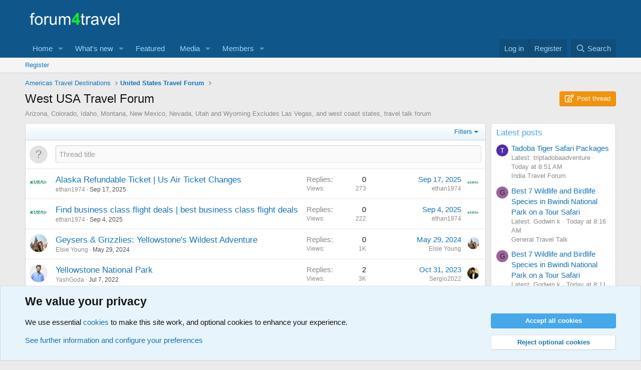

--- FILE ---
content_type: text/html; charset=utf-8
request_url: https://forum4travel.com/forums/west-usa/
body_size: 11910
content:
<!DOCTYPE html>
<html id="XF" lang="en-US" dir="LTR"
	data-xf="2.3"
	data-app="public"
	
	
	data-template="forum_view"
	data-container-key="node-85"
	data-content-key="forum-85"
	data-logged-in="false"
	data-cookie-prefix="xf_"
	data-csrf="1768658928,d167c7f2864067740297e0f3bb33f128"
	class="has-no-js template-forum_view"
	>
<head>
	
	
	

	<meta charset="utf-8" />
	
		<title>West USA Travel Forum | forum4travel</title>
	
	<link rel="manifest" href="/webmanifest.php">

	<meta http-equiv="X-UA-Compatible" content="IE=Edge" />
	<meta name="viewport" content="width=device-width, initial-scale=1, viewport-fit=cover">

	
		
			
				<meta name="theme-color" media="(prefers-color-scheme: light)" content="#0f578a" />
				<meta name="theme-color" media="(prefers-color-scheme: dark)" content="#0a1c29" />
			
		
	

	<meta name="apple-mobile-web-app-title" content="forum4travel">
	
		<link rel="apple-touch-icon" href="/data/assets/logo/104.png">
		

	
		<link rel="canonical" href="https://forum4travel.com/forums/west-usa/" />
	
		<link rel="alternate" type="application/rss+xml" title="RSS feed for West USA Travel Forum" href="/forums/west-usa/index.rss" />
	

	
		
	
	
	<meta property="og:site_name" content="forum4travel" />


	
	
		
	
	
	<meta property="og:type" content="website" />


	
	
		
			
	
	
	
		<meta property="og:title" content="West USA Travel Forum" />
		<meta property="twitter:title" content="West USA Travel Forum" />
	


		
	
	
		
	
	
	
		<meta name="description" content="Arizona, Colorado, Idaho, Montana, New Mexico, Nevada, Utah and Wyoming Excludes Las Vegas, and west coast states, travel talk forum" />
		<meta property="og:description" content="Arizona, Colorado, Idaho, Montana, New Mexico, Nevada, Utah and Wyoming Excludes Las Vegas, and west coast states, travel talk forum" />
		<meta property="twitter:description" content="Arizona, Colorado, Idaho, Montana, New Mexico, Nevada, Utah and Wyoming Excludes Las Vegas, and west coast states, travel talk forum" />
	


	
	
		
	
	
	<meta property="og:url" content="https://forum4travel.com/forums/west-usa/" />


	
	

	
	
	
		
	
	

	<link rel="stylesheet" href="/css.php?css=public%3Anormalize.css%2Cpublic%3Afa.css%2Cpublic%3Avariations.less%2Cpublic%3Acore.less%2Cpublic%3Aapp.less&amp;s=22&amp;l=1&amp;d=1767927461&amp;k=261e51c38dbd96cd8cd56bd2ab5de376727fd414" />

	<link rel="stylesheet" href="/css.php?css=public%3Anotices.less%2Cpublic%3Aprefix_menu.less%2Cpublic%3Astructured_list.less%2Cpublic%3Aextra.less&amp;s=22&amp;l=1&amp;d=1767927461&amp;k=ddaa9b28722b7a8f9b477c17ca4e65e91797fb16" />


	
		<script src="/js/xf/preamble.min.js?_v=e55a47de"></script>
	

	
	<script src="/js/vendor/vendor-compiled.js?_v=e55a47de" defer></script>
	<script src="/js/xf/core-compiled.js?_v=e55a47de" defer></script>

	<script>
		XF.ready(() =>
		{
			XF.extendObject(true, XF.config, {
				// 
				userId: 0,
				enablePush: true,
				pushAppServerKey: 'BMcjlVN90EiOCebYoqgeancmp7p5cLA2e7cCAdE3uJvo+olJtm/Sr9dqLhJhqFk3n/eu6N/ikul/P4+1VO52r/Q=',
				url: {
					fullBase: 'https://forum4travel.com/',
					basePath: '/',
					css: '/css.php?css=__SENTINEL__&s=22&l=1&d=1767927461',
					js: '/js/__SENTINEL__?_v=e55a47de',
					icon: '/data/local/icons/__VARIANT__.svg?v=1767927483#__NAME__',
					iconInline: '/styles/fa/__VARIANT__/__NAME__.svg?v=5.15.3',
					keepAlive: '/login/keep-alive'
				},
				cookie: {
					path: '/',
					domain: '',
					prefix: 'xf_',
					secure: true,
					consentMode: 'advanced',
					consented: []
				},
				cacheKey: 'f3ed7234243583f554e27d349fe769c5',
				csrf: '1768658928,d167c7f2864067740297e0f3bb33f128',
				js: {"\/js\/xf\/thread.min.js?_v=e55a47de":true,"\/js\/xf\/prefix_menu.min.js?_v=e55a47de":true},
				fullJs: false,
				css: {"public:notices.less":true,"public:prefix_menu.less":true,"public:structured_list.less":true,"public:extra.less":true},
				time: {
					now: 1768658928,
					today: 1768608000,
					todayDow: 6,
					tomorrow: 1768694400,
					yesterday: 1768521600,
					week: 1768089600,
					month: 1767225600,
					year: 1767225600
				},
				style: {
					light: 'default',
					dark: 'alternate',
					defaultColorScheme: 'light'
				},
				borderSizeFeature: '3px',
				fontAwesomeWeight: 'r',
				enableRtnProtect: true,
				
				enableFormSubmitSticky: true,
				imageOptimization: 'optimize',
				imageOptimizationQuality: 0.85,
				uploadMaxFilesize: 33554432,
				uploadMaxWidth: 1600,
				uploadMaxHeight: 1600,
				allowedVideoExtensions: ["m4v","mov","mp4","mp4v","mpeg","mpg","ogv","webm"],
				allowedAudioExtensions: ["mp3","opus","ogg","wav"],
				shortcodeToEmoji: true,
				visitorCounts: {
					conversations_unread: '0',
					alerts_unviewed: '0',
					total_unread: '0',
					title_count: true,
					icon_indicator: true
				},
				jsMt: {"xf\/action.js":"7774ae9f","xf\/embed.js":"17d8758e","xf\/form.js":"17d8758e","xf\/structure.js":"7774ae9f","xf\/tooltip.js":"17d8758e"},
				jsState: {},
				publicMetadataLogoUrl: '',
				publicPushBadgeUrl: 'https://forum4travel.com/styles/default/xenforo/bell.png'
			})

			XF.extendObject(XF.phrases, {
				// 
				date_x_at_time_y:     "{date} at {time}",
				day_x_at_time_y:      "{day} at {time}",
				yesterday_at_x:       "Yesterday at {time}",
				x_minutes_ago:        "{minutes} minutes ago",
				one_minute_ago:       "1 minute ago",
				a_moment_ago:         "A moment ago",
				today_at_x:           "Today at {time}",
				in_a_moment:          "In a moment",
				in_a_minute:          "In a minute",
				in_x_minutes:         "In {minutes} minutes",
				later_today_at_x:     "Later today at {time}",
				tomorrow_at_x:        "Tomorrow at {time}",
				short_date_x_minutes: "{minutes}m",
				short_date_x_hours:   "{hours}h",
				short_date_x_days:    "{days}d",

				day0: "Sunday",
				day1: "Monday",
				day2: "Tuesday",
				day3: "Wednesday",
				day4: "Thursday",
				day5: "Friday",
				day6: "Saturday",

				dayShort0: "Sun",
				dayShort1: "Mon",
				dayShort2: "Tue",
				dayShort3: "Wed",
				dayShort4: "Thu",
				dayShort5: "Fri",
				dayShort6: "Sat",

				month0: "January",
				month1: "February",
				month2: "March",
				month3: "April",
				month4: "May",
				month5: "June",
				month6: "July",
				month7: "August",
				month8: "September",
				month9: "October",
				month10: "November",
				month11: "December",

				active_user_changed_reload_page: "The active user has changed. Reload the page for the latest version.",
				server_did_not_respond_in_time_try_again: "The server did not respond in time. Please try again.",
				oops_we_ran_into_some_problems: "Oops! We ran into some problems.",
				oops_we_ran_into_some_problems_more_details_console: "Oops! We ran into some problems. Please try again later. More error details may be in the browser console.",
				file_too_large_to_upload: "The file is too large to be uploaded.",
				uploaded_file_is_too_large_for_server_to_process: "The uploaded file is too large for the server to process.",
				files_being_uploaded_are_you_sure: "Files are still being uploaded. Are you sure you want to submit this form?",
				attach: "Attach files",
				rich_text_box: "Rich text box",
				close: "Close",
				link_copied_to_clipboard: "Link copied to clipboard.",
				text_copied_to_clipboard: "Text copied to clipboard.",
				loading: "Loading…",
				you_have_exceeded_maximum_number_of_selectable_items: "You have exceeded the maximum number of selectable items.",

				processing: "Processing",
				'processing...': "Processing…",

				showing_x_of_y_items: "Showing {count} of {total} items",
				showing_all_items: "Showing all items",
				no_items_to_display: "No items to display",

				number_button_up: "Increase",
				number_button_down: "Decrease",

				push_enable_notification_title: "Push notifications enabled successfully at forum4travel",
				push_enable_notification_body: "Thank you for enabling push notifications!",

				pull_down_to_refresh: "Pull down to refresh",
				release_to_refresh: "Release to refresh",
				refreshing: "Refreshing…"
			})
		})
	</script>

	<script src="/js/xf/thread.min.js?_v=e55a47de" defer></script>
<script src="/js/xf/prefix_menu.min.js?_v=e55a47de" defer></script>



	
		<link rel="icon" type="image/png" href="https://forum4travel.com/data/assets/logo/104.png" sizes="32x32" />
	

		<!-- Matomo -->
<script>
  var _paq = window._paq = window._paq || [];
  /* tracker methods like "setCustomDimension" should be called before "trackPageView" */
  _paq.push(['trackPageView']);
  _paq.push(['enableLinkTracking']);
  (function() {
    var u="//forum4travel.com/stats/";
    _paq.push(['setTrackerUrl', u+'matomo.php']);
    _paq.push(['setSiteId', '1']);
    var d=document, g=d.createElement('script'), s=d.getElementsByTagName('script')[0];
    g.async=true; g.src=u+'matomo.js'; s.parentNode.insertBefore(g,s);
  })();
</script>
<!-- End Matomo Code -->


</head>
<body data-template="forum_view">

<div class="p-pageWrapper" id="top">

	

	<header class="p-header" id="header">
		<div class="p-header-inner">
			<div class="p-header-content">
				<div class="p-header-logo p-header-logo--image">
					<a href="/">
						

	

	
		
		

		
	
		
		

		
	

	

	<picture data-variations="{&quot;default&quot;:{&quot;1&quot;:&quot;\/data\/assets\/logo_default\/publicLogoUrl2x.webp&quot;,&quot;2&quot;:&quot;\/styles\/masterstyle\/basic\/publicLogoUrl2x.png&quot;},&quot;alternate&quot;:{&quot;1&quot;:&quot;\/styles\/defaultstyle\/basic\/publicLogoUrl.png&quot;,&quot;2&quot;:&quot;\/styles\/masterstyle\/basic\/publicLogoUrl2x.png&quot;}}">
		
		
		

		
			
			
			

			
				<source srcset="/styles/defaultstyle/basic/publicLogoUrl.png, /styles/masterstyle/basic/publicLogoUrl2x.png 2x" media="(prefers-color-scheme: dark)" />
			
		

		<img src="/data/assets/logo_default/publicLogoUrl2x.webp" srcset="/styles/masterstyle/basic/publicLogoUrl2x.png 2x" width="200" height="70" alt="forum4travel"  />
	</picture>


					</a>
				</div>

				
			</div>
		</div>
	</header>

	
	

	
		<div class="p-navSticky p-navSticky--primary" data-xf-init="sticky-header">
			
		<nav class="p-nav">
			<div class="p-nav-inner">
				<button type="button" class="button button--plain p-nav-menuTrigger" data-xf-click="off-canvas" data-menu=".js-headerOffCanvasMenu" tabindex="0" aria-label="Menu"><span class="button-text">
					<i aria-hidden="true"></i>
				</span></button>

				<div class="p-nav-smallLogo">
					<a href="/">
						

	

	
		
		

		
	
		
		

		
	

	

	<picture data-variations="{&quot;default&quot;:{&quot;1&quot;:&quot;\/data\/assets\/logo_default\/publicLogoUrl2x.webp&quot;,&quot;2&quot;:null},&quot;alternate&quot;:{&quot;1&quot;:&quot;\/styles\/defaultstyle\/basic\/publicLogoUrl.png&quot;,&quot;2&quot;:null}}">
		
		
		

		
			
			
			

			
				<source srcset="/styles/defaultstyle/basic/publicLogoUrl.png" media="(prefers-color-scheme: dark)" />
			
		

		<img src="/data/assets/logo_default/publicLogoUrl2x.webp"  width="200" height="70" alt="forum4travel"  />
	</picture>


					</a>
				</div>

				<div class="p-nav-scroller hScroller" data-xf-init="h-scroller" data-auto-scroll=".p-navEl.is-selected">
					<div class="hScroller-scroll">
						<ul class="p-nav-list js-offCanvasNavSource">
							
								<li>
									
	<div class="p-navEl " data-has-children="true">
	

		
	
	<a href="https://forum4travel.com"
	class="p-navEl-link p-navEl-link--splitMenu "
	
	
	data-nav-id="categories">Home</a>


		<a data-xf-key="1"
			data-xf-click="menu"
			data-menu-pos-ref="< .p-navEl"
			class="p-navEl-splitTrigger"
			role="button"
			tabindex="0"
			aria-label="Toggle expanded"
			aria-expanded="false"
			aria-haspopup="true"></a>

		
	
		<div class="menu menu--structural" data-menu="menu" aria-hidden="true">
			<div class="menu-content">
				
					
	
	
	<a href="https://forum4travel.com/categories/general-travel-forums.28/"
	class="menu-linkRow u-indentDepth0 js-offCanvasCopy "
	
	
	data-nav-id="general">General Travel</a>

	

				
					
	
	
	<a href="https://forum4travel.com/forums/africa/"
	class="menu-linkRow u-indentDepth0 js-offCanvasCopy "
	
	
	data-nav-id="africa">Africa Travel Forums</a>

	

				
					
	
	
	<a href="https://forum4travel.com/categories/americas-travel-destinations.100/"
	class="menu-linkRow u-indentDepth0 js-offCanvasCopy "
	
	
	data-nav-id="americas">Americas Travel Forums</a>

	

				
					
	
	
	<a href="https://forum4travel.com/categories/asia-travel-destinations.101/"
	class="menu-linkRow u-indentDepth0 js-offCanvasCopy "
	
	
	data-nav-id="asia">Asia Travel Forums</a>

	

				
					
	
	
	<a href="https://forum4travel.com/categories/australasia-travel-destinations.102/"
	class="menu-linkRow u-indentDepth0 js-offCanvasCopy "
	
	
	data-nav-id="australasia">Australasia Travel Forums</a>

	

				
					
	
	
	<a href="https://forum4travel.com/categories/europe-travel-destinations.103/"
	class="menu-linkRow u-indentDepth0 js-offCanvasCopy "
	
	
	data-nav-id="europe">Europe Travel Forums</a>

	

				
					
	
	
	<a href="https://forum4travel.com/categories/middle-east-travel-destinations.104/"
	class="menu-linkRow u-indentDepth0 js-offCanvasCopy "
	
	
	data-nav-id="middle_east">Middle East Travel Forums</a>

	

				
					
	
	
	<a href="https://forum4travel.com/categories/theme-parks.82/"
	class="menu-linkRow u-indentDepth0 js-offCanvasCopy "
	
	
	data-nav-id="theme_parks">Theme Parks Forums</a>

	

				
					
	
	
	<a href="https://forum4travel.com/categories/bloggers-agents-and-webmasters-travel.25/"
	class="menu-linkRow u-indentDepth0 js-offCanvasCopy "
	
	
	data-nav-id="bloggers">Bloggers, Webmaster Forums</a>

	

				
			</div>
		</div>
	
	</div>

								</li>
							
								<li>
									
	<div class="p-navEl " data-has-children="true">
	

		
	
	<a href="/whats-new/latest-activity"
	class="p-navEl-link p-navEl-link--splitMenu "
	
	
	data-nav-id="whatsNew">What's new</a>


		<a data-xf-key="2"
			data-xf-click="menu"
			data-menu-pos-ref="< .p-navEl"
			class="p-navEl-splitTrigger"
			role="button"
			tabindex="0"
			aria-label="Toggle expanded"
			aria-expanded="false"
			aria-haspopup="true"></a>

		
	
		<div class="menu menu--structural" data-menu="menu" aria-hidden="true">
			<div class="menu-content">
				
					
	
	
	<a href="/whats-new/posts/"
	class="menu-linkRow u-indentDepth0 js-offCanvasCopy "
	 rel="nofollow"
	
	data-nav-id="whatsNewPosts">New posts</a>

	

				
					
	
	
	<a href="/featured/"
	class="menu-linkRow u-indentDepth0 js-offCanvasCopy "
	
	
	data-nav-id="featured">Featured content</a>

	

				
					
	
	
	<a href="/whats-new/media/"
	class="menu-linkRow u-indentDepth0 js-offCanvasCopy "
	 rel="nofollow"
	
	data-nav-id="xfmgWhatsNewNewMedia">New media</a>

	

				
					
	
	
	<a href="/whats-new/media-comments/"
	class="menu-linkRow u-indentDepth0 js-offCanvasCopy "
	 rel="nofollow"
	
	data-nav-id="xfmgWhatsNewMediaComments">New media comments</a>

	

				
			</div>
		</div>
	
	</div>

								</li>
							
								<li>
									
	<div class="p-navEl " >
	

		
	
	<a href="/featured/"
	class="p-navEl-link "
	
	data-xf-key="3"
	data-nav-id="FeaturedThreads">Featured</a>


		

		
	
	</div>

								</li>
							
								<li>
									
	<div class="p-navEl " data-has-children="true">
	

		
	
	<a href="/media/"
	class="p-navEl-link p-navEl-link--splitMenu "
	
	
	data-nav-id="xfmg">Media</a>


		<a data-xf-key="4"
			data-xf-click="menu"
			data-menu-pos-ref="< .p-navEl"
			class="p-navEl-splitTrigger"
			role="button"
			tabindex="0"
			aria-label="Toggle expanded"
			aria-expanded="false"
			aria-haspopup="true"></a>

		
	
		<div class="menu menu--structural" data-menu="menu" aria-hidden="true">
			<div class="menu-content">
				
					
	
	
	<a href="/whats-new/media/"
	class="menu-linkRow u-indentDepth0 js-offCanvasCopy "
	 rel="nofollow"
	
	data-nav-id="xfmgNewMedia">New media</a>

	

				
					
	
	
	<a href="/whats-new/media-comments/"
	class="menu-linkRow u-indentDepth0 js-offCanvasCopy "
	 rel="nofollow"
	
	data-nav-id="xfmgNewComments">New comments</a>

	

				
					
	
	
	<a href="/search/?type=xfmg_media"
	class="menu-linkRow u-indentDepth0 js-offCanvasCopy "
	
	
	data-nav-id="xfmgSearchMedia">Search media</a>

	

				
			</div>
		</div>
	
	</div>

								</li>
							
								<li>
									
	<div class="p-navEl " data-has-children="true">
	

		
	
	<a href="/members/"
	class="p-navEl-link p-navEl-link--splitMenu "
	
	
	data-nav-id="members">Members</a>


		<a data-xf-key="5"
			data-xf-click="menu"
			data-menu-pos-ref="< .p-navEl"
			class="p-navEl-splitTrigger"
			role="button"
			tabindex="0"
			aria-label="Toggle expanded"
			aria-expanded="false"
			aria-haspopup="true"></a>

		
	
		<div class="menu menu--structural" data-menu="menu" aria-hidden="true">
			<div class="menu-content">
				
					
	
	
	<a href="/online/"
	class="menu-linkRow u-indentDepth0 js-offCanvasCopy "
	
	
	data-nav-id="currentVisitors">Current visitors</a>

	

				
			</div>
		</div>
	
	</div>

								</li>
							
						</ul>
					</div>
				</div>

				<div class="p-nav-opposite">
					<div class="p-navgroup p-account p-navgroup--guest">
						
							<a href="/login/" class="p-navgroup-link p-navgroup-link--textual p-navgroup-link--logIn"
								data-xf-click="overlay" data-follow-redirects="on">
								<span class="p-navgroup-linkText">Log in</span>
							</a>
							
								<a href="/register/" class="p-navgroup-link p-navgroup-link--textual p-navgroup-link--register"
									data-xf-click="overlay" data-follow-redirects="on">
									<span class="p-navgroup-linkText">Register</span>
								</a>
							
						
					</div>

					<div class="p-navgroup p-discovery">
						<a href="/whats-new/"
							class="p-navgroup-link p-navgroup-link--iconic p-navgroup-link--whatsnew"
							aria-label="What&#039;s new"
							title="What&#039;s new">
							<i aria-hidden="true"></i>
							<span class="p-navgroup-linkText">What's new</span>
						</a>

						
							<a href="/search/"
								class="p-navgroup-link p-navgroup-link--iconic p-navgroup-link--search"
								data-xf-click="menu"
								data-xf-key="/"
								aria-label="Search"
								aria-expanded="false"
								aria-haspopup="true"
								title="Search">
								<i aria-hidden="true"></i>
								<span class="p-navgroup-linkText">Search</span>
							</a>
							<div class="menu menu--structural menu--wide" data-menu="menu" aria-hidden="true">
								<form action="/search/search" method="post"
									class="menu-content"
									data-xf-init="quick-search">

									<h3 class="menu-header">Search</h3>
									
									<div class="menu-row">
										
											<div class="inputGroup inputGroup--joined">
												<input type="text" class="input" name="keywords" data-acurl="/search/auto-complete" placeholder="Search…" aria-label="Search" data-menu-autofocus="true" />
												
			<select name="constraints" class="js-quickSearch-constraint input" aria-label="Search within">
				<option value="">Everywhere</option>
<option value="{&quot;search_type&quot;:&quot;post&quot;}">Threads</option>
<option value="{&quot;search_type&quot;:&quot;post&quot;,&quot;c&quot;:{&quot;nodes&quot;:[85],&quot;child_nodes&quot;:1}}">This forum</option>

			</select>
		
											</div>
										
									</div>

									
									<div class="menu-row">
										<label class="iconic"><input type="checkbox"  name="c[title_only]" value="1" /><i aria-hidden="true"></i><span class="iconic-label">Search titles only</span></label>

									</div>
									
									<div class="menu-row">
										<div class="inputGroup">
											<span class="inputGroup-text" id="ctrl_search_menu_by_member">By:</span>
											<input type="text" class="input" name="c[users]" data-xf-init="auto-complete" placeholder="Member" aria-labelledby="ctrl_search_menu_by_member" />
										</div>
									</div>
									<div class="menu-footer">
									<span class="menu-footer-controls">
										<button type="submit" class="button button--icon button--icon--search button--primary"><i class="fa--xf far fa-search "><svg xmlns="http://www.w3.org/2000/svg" role="img" aria-hidden="true" ><use href="/data/local/icons/regular.svg?v=1767927483#search"></use></svg></i><span class="button-text">Search</span></button>
										<button type="submit" class="button " name="from_search_menu"><span class="button-text">Advanced search…</span></button>
									</span>
									</div>

									<input type="hidden" name="_xfToken" value="1768658928,d167c7f2864067740297e0f3bb33f128" />
								</form>
							</div>
						
					</div>
				</div>
			</div>
		</nav>
	
		</div>
		
		
			<div class="p-sectionLinks">
				<div class="p-sectionLinks-inner hScroller" data-xf-init="h-scroller">
					<div class="hScroller-scroll">
						<ul class="p-sectionLinks-list">
							
								<li>
									
	<div class="p-navEl " >
	

		
	
	<a href="/register/"
	class="p-navEl-link "
	
	data-xf-key="alt+1"
	data-nav-id="defaultRegister">Register</a>


		

		
	
	</div>

								</li>
							
						</ul>
					</div>
				</div>
			</div>
			
	
		

	<div class="offCanvasMenu offCanvasMenu--nav js-headerOffCanvasMenu" data-menu="menu" aria-hidden="true" data-ocm-builder="navigation">
		<div class="offCanvasMenu-backdrop" data-menu-close="true"></div>
		<div class="offCanvasMenu-content">
			<div class="offCanvasMenu-header">
				Menu
				<a class="offCanvasMenu-closer" data-menu-close="true" role="button" tabindex="0" aria-label="Close"></a>
			</div>
			
				<div class="p-offCanvasRegisterLink">
					<div class="offCanvasMenu-linkHolder">
						<a href="/login/" class="offCanvasMenu-link" data-xf-click="overlay" data-menu-close="true">
							Log in
						</a>
					</div>
					<hr class="offCanvasMenu-separator" />
					
						<div class="offCanvasMenu-linkHolder">
							<a href="/register/" class="offCanvasMenu-link" data-xf-click="overlay" data-menu-close="true">
								Register
							</a>
						</div>
						<hr class="offCanvasMenu-separator" />
					
				</div>
			
			<div class="js-offCanvasNavTarget"></div>
			<div class="offCanvasMenu-installBanner js-installPromptContainer" style="display: none;" data-xf-init="install-prompt">
				<div class="offCanvasMenu-installBanner-header">Install the app</div>
				<button type="button" class="button js-installPromptButton"><span class="button-text">Install</span></button>
				<template class="js-installTemplateIOS">
					<div class="js-installTemplateContent">
						<div class="overlay-title">How to install the app on iOS</div>
						<div class="block-body">
							<div class="block-row">
								<p>
									Follow along with the video below to see how to install our site as a web app on your home screen.
								</p>
								<p style="text-align: center">
									<video src="/styles/default/xenforo/add_to_home.mp4"
										width="280" height="480" autoplay loop muted playsinline></video>
								</p>
								<p>
									<small><strong>Note:</strong> This feature may not be available in some browsers.</small>
								</p>
							</div>
						</div>
					</div>
				</template>
			</div>
		</div>
	</div>

	<div class="p-body">
		<div class="p-body-inner">
			<!--XF:EXTRA_OUTPUT-->

			

			

			
			
	
		<ul class="p-breadcrumbs "
			itemscope itemtype="https://schema.org/BreadcrumbList">
			
				

				
				

				

				
				
					
					
	<li itemprop="itemListElement" itemscope itemtype="https://schema.org/ListItem">
		<a href="/categories/americas-travel-destinations.100/" itemprop="item">
			<span itemprop="name">Americas Travel Destinations</span>
		</a>
		<meta itemprop="position" content="1" />
	</li>

				
					
					
	<li itemprop="itemListElement" itemscope itemtype="https://schema.org/ListItem">
		<a href="/forums/united-states/" itemprop="item">
			<span itemprop="name">United States Travel Forum</span>
		</a>
		<meta itemprop="position" content="2" />
	</li>

				
			
		</ul>
	

			

			
	<noscript class="js-jsWarning"><div class="blockMessage blockMessage--important blockMessage--iconic u-noJsOnly">JavaScript is disabled. For a better experience, please enable JavaScript in your browser before proceeding.</div></noscript>

			
	<div class="blockMessage blockMessage--important blockMessage--iconic js-browserWarning" style="display: none">You are using an out of date browser. It  may not display this or other websites correctly.<br />You should upgrade or use an <a href="https://www.google.com/chrome/" target="_blank" rel="noopener">alternative browser</a>.</div>


			
				<div class="p-body-header">
					
						
							<div class="p-title ">
								
									
										<h1 class="p-title-value">West USA Travel Forum</h1>
									
									
										<div class="p-title-pageAction">
	<a href="/forums/west-usa/post-thread" class="button button--icon button--icon--write button--cta" rel="nofollow"><i class="fa--xf far fa-edit "><svg xmlns="http://www.w3.org/2000/svg" role="img" aria-hidden="true" ><use href="/data/local/icons/regular.svg?v=1767927483#edit"></use></svg></i><span class="button-text">
		Post thread
	</span></a>
</div>
									
								
							</div>
						

						
							<div class="p-description">Arizona, Colorado, Idaho, Montana, New Mexico, Nevada, Utah and Wyoming Excludes Las Vegas, and west coast states, travel talk forum</div>
						
					
				</div>
			

			<div class="p-body-main p-body-main--withSidebar ">
				
				<div class="p-body-contentCol"></div>
				
					<div class="p-body-sidebarCol"></div>
				

				

				<div class="p-body-content">
					
					<div class="p-body-pageContent">







	
	
	






	

	
		
	

















<div class="block " data-xf-init="" data-type="thread" data-href="/inline-mod/">

	<div class="block-outer"></div>

	<div class="block-container">

		
			<div class="block-filterBar">
				<div class="filterBar">
					

					<a class="filterBar-menuTrigger" data-xf-click="menu" role="button" tabindex="0" aria-expanded="false" aria-haspopup="true">Filters</a>
					<div class="menu menu--wide" data-menu="menu" aria-hidden="true"
						data-href="/forums/west-usa/filters"
						data-load-target=".js-filterMenuBody">
						<div class="menu-content">
							<h4 class="menu-header">Show only:</h4>
							<div class="js-filterMenuBody">
								<div class="menu-row">Loading…</div>
							</div>
						</div>
					</div>
				</div>
			</div>
		

		

		<div class="block-body">
			
				<div class="structItemContainer">
					

	

	

		

		

		
			<form action="/forums/west-usa/post-thread?inline-mode=1" method="post" class="structItem structItem--quickCreate"
				 data-xf-init="quick-thread ajax-submit draft" data-draft-url="/forums/west-usa/draft" data-draft-autosave="60" data-focus-activate=".js-titleInput" data-focus-activate-href="/forums/west-usa/post-thread?inline-mode=1" data-focus-activate-target=".js-quickThreadFields" data-insert-target=".js-threadList" data-replace-target=".js-emptyThreadList"
			>
				<input type="hidden" name="_xfToken" value="1768658928,d167c7f2864067740297e0f3bb33f128" />
				

		
			<div class="structItem-cell structItem-cell--icon">
				<div class="structItem-iconContainer">
					<span class="avatar avatar--s avatar--default avatar--default--text" data-user-id="0">
			<span class="avatar-u0-s"></span> 
		</span>
				</div>
			</div>
		

		
			<div class="structItem-cell structItem-cell--newThread js-prefixListenContainer">

				
			<dl class="formRow formRow--noGutter formRow--noLabel formRow--fullWidth formRow--noPadding formRow--mergeNext">
				<dt>
					<div class="formRow-labelWrapper">
					<label class="formRow-label">Title</label></div>
				</dt>
				<dd>
					

					






	
	
		<textarea rows="1" name="title"
			data-xf-init="textarea-handler tooltip" data-single-line="true"
			class="input js-titleInput "
			autocomplete="off"
			 maxlength="150" placeholder="Thread title" title="Post a new thread in this forum"></textarea>
	







					
				
				</dd>
			</dl>
		

				<div class="js-quickThreadFields inserter-container is-hidden"></div>
			</div>
		

		
				
			</form>
		
	



					
						

						<div class="structItemContainer-group js-threadList">
							
								
									

	

	<div class="structItem structItem--thread js-inlineModContainer js-threadListItem-46847" data-author="ethan1974">

	
		<div class="structItem-cell structItem-cell--icon">
			<div class="structItem-iconContainer">
				<a href="/members/ethan1974.62387/" class="avatar avatar--s" data-user-id="62387" data-xf-init="member-tooltip">
			<img src="/data/avatars/s/62/62387.jpg?1760464184" srcset="/data/avatars/m/62/62387.jpg?1760464184 2x" alt="ethan1974" class="avatar-u62387-s" width="48" height="48" loading="lazy" /> 
		</a>
				
			</div>
		</div>
	

	
		<div class="structItem-cell structItem-cell--main" data-xf-init="touch-proxy">
			

			<div class="structItem-title">
				
				
				<a href="/threads/alaska-refundable-ticket-us-air-ticket-changes.46847/" class="" data-tp-primary="on" data-xf-init="preview-tooltip" data-preview-url="/threads/alaska-refundable-ticket-us-air-ticket-changes.46847/preview"
					>
					Alaska Refundable Ticket | Us Air Ticket Changes
				</a>
			</div>

			<div class="structItem-minor">
				

				
					<ul class="structItem-parts">
						<li><a href="/members/ethan1974.62387/" class="username " dir="auto" data-user-id="62387" data-xf-init="member-tooltip">ethan1974</a></li>
						<li class="structItem-startDate"><a href="/threads/alaska-refundable-ticket-us-air-ticket-changes.46847/" rel="nofollow"><time  class="u-dt" dir="auto" datetime="2025-09-17T13:50:05+0100" data-timestamp="1758113405" data-date="Sep 17, 2025" data-time="1:50 PM" data-short="Sep &#039;25" title="Sep 17, 2025 at 1:50 PM">Sep 17, 2025</time></a></li>
						
					</ul>

					
				
			</div>
		</div>
	

	
		<div class="structItem-cell structItem-cell--meta" title="First message reaction score: 0">
			<dl class="pairs pairs--justified">
				<dt>Replies</dt>
				<dd>0</dd>
			</dl>
			<dl class="pairs pairs--justified structItem-minor">
				<dt>Views</dt>
				<dd>273</dd>
			</dl>
		</div>
	

	
		<div class="structItem-cell structItem-cell--latest">
			
				<a href="/threads/alaska-refundable-ticket-us-air-ticket-changes.46847/latest" rel="nofollow"><time  class="structItem-latestDate u-dt" dir="auto" datetime="2025-09-17T13:50:05+0100" data-timestamp="1758113405" data-date="Sep 17, 2025" data-time="1:50 PM" data-short="Sep &#039;25" title="Sep 17, 2025 at 1:50 PM">Sep 17, 2025</time></a>
				<div class="structItem-minor">
					
						<a href="/members/ethan1974.62387/" class="username " dir="auto" data-user-id="62387" data-xf-init="member-tooltip">ethan1974</a>
					
				</div>
			
		</div>
	

	
		<div class="structItem-cell structItem-cell--icon structItem-cell--iconEnd">
			<div class="structItem-iconContainer">
				
					<a href="/members/ethan1974.62387/" class="avatar avatar--xxs" data-user-id="62387" data-xf-init="member-tooltip">
			<img src="/data/avatars/s/62/62387.jpg?1760464184"  alt="ethan1974" class="avatar-u62387-s" width="48" height="48" loading="lazy" /> 
		</a>
				
			</div>
		</div>
	

	</div>

								
									

	

	<div class="structItem structItem--thread js-inlineModContainer js-threadListItem-46785" data-author="ethan1974">

	
		<div class="structItem-cell structItem-cell--icon">
			<div class="structItem-iconContainer">
				<a href="/members/ethan1974.62387/" class="avatar avatar--s" data-user-id="62387" data-xf-init="member-tooltip">
			<img src="/data/avatars/s/62/62387.jpg?1760464184" srcset="/data/avatars/m/62/62387.jpg?1760464184 2x" alt="ethan1974" class="avatar-u62387-s" width="48" height="48" loading="lazy" /> 
		</a>
				
			</div>
		</div>
	

	
		<div class="structItem-cell structItem-cell--main" data-xf-init="touch-proxy">
			

			<div class="structItem-title">
				
				
				<a href="/threads/find-business-class-flight-deals-best-business-class-flight-deals.46785/" class="" data-tp-primary="on" data-xf-init="preview-tooltip" data-preview-url="/threads/find-business-class-flight-deals-best-business-class-flight-deals.46785/preview"
					>
					Find business class flight deals | best business class flight deals
				</a>
			</div>

			<div class="structItem-minor">
				

				
					<ul class="structItem-parts">
						<li><a href="/members/ethan1974.62387/" class="username " dir="auto" data-user-id="62387" data-xf-init="member-tooltip">ethan1974</a></li>
						<li class="structItem-startDate"><a href="/threads/find-business-class-flight-deals-best-business-class-flight-deals.46785/" rel="nofollow"><time  class="u-dt" dir="auto" datetime="2025-09-04T19:10:35+0100" data-timestamp="1757009435" data-date="Sep 4, 2025" data-time="7:10 PM" data-short="Sep &#039;25" title="Sep 4, 2025 at 7:10 PM">Sep 4, 2025</time></a></li>
						
					</ul>

					
				
			</div>
		</div>
	

	
		<div class="structItem-cell structItem-cell--meta" title="First message reaction score: 0">
			<dl class="pairs pairs--justified">
				<dt>Replies</dt>
				<dd>0</dd>
			</dl>
			<dl class="pairs pairs--justified structItem-minor">
				<dt>Views</dt>
				<dd>222</dd>
			</dl>
		</div>
	

	
		<div class="structItem-cell structItem-cell--latest">
			
				<a href="/threads/find-business-class-flight-deals-best-business-class-flight-deals.46785/latest" rel="nofollow"><time  class="structItem-latestDate u-dt" dir="auto" datetime="2025-09-04T19:10:35+0100" data-timestamp="1757009435" data-date="Sep 4, 2025" data-time="7:10 PM" data-short="Sep &#039;25" title="Sep 4, 2025 at 7:10 PM">Sep 4, 2025</time></a>
				<div class="structItem-minor">
					
						<a href="/members/ethan1974.62387/" class="username " dir="auto" data-user-id="62387" data-xf-init="member-tooltip">ethan1974</a>
					
				</div>
			
		</div>
	

	
		<div class="structItem-cell structItem-cell--icon structItem-cell--iconEnd">
			<div class="structItem-iconContainer">
				
					<a href="/members/ethan1974.62387/" class="avatar avatar--xxs" data-user-id="62387" data-xf-init="member-tooltip">
			<img src="/data/avatars/s/62/62387.jpg?1760464184"  alt="ethan1974" class="avatar-u62387-s" width="48" height="48" loading="lazy" /> 
		</a>
				
			</div>
		</div>
	

	</div>

								
									

	

	<div class="structItem structItem--thread js-inlineModContainer js-threadListItem-42567" data-author="Elsie Young">

	
		<div class="structItem-cell structItem-cell--icon">
			<div class="structItem-iconContainer">
				<a href="/members/elsie-young.59538/" class="avatar avatar--s" data-user-id="59538" data-xf-init="member-tooltip">
			<img src="/data/avatars/s/59/59538.jpg?1720408833" srcset="/data/avatars/m/59/59538.jpg?1720408833 2x" alt="Elsie Young" class="avatar-u59538-s" width="48" height="48" loading="lazy" /> 
		</a>
				
			</div>
		</div>
	

	
		<div class="structItem-cell structItem-cell--main" data-xf-init="touch-proxy">
			

			<div class="structItem-title">
				
				
				<a href="/threads/geysers-grizzlies-yellowstones-wildest-adventure.42567/" class="" data-tp-primary="on" data-xf-init="preview-tooltip" data-preview-url="/threads/geysers-grizzlies-yellowstones-wildest-adventure.42567/preview"
					>
					Geysers &amp; Grizzlies: Yellowstone&#039;s Wildest Adventure
				</a>
			</div>

			<div class="structItem-minor">
				

				
					<ul class="structItem-parts">
						<li><a href="/members/elsie-young.59538/" class="username " dir="auto" data-user-id="59538" data-xf-init="member-tooltip">Elsie Young</a></li>
						<li class="structItem-startDate"><a href="/threads/geysers-grizzlies-yellowstones-wildest-adventure.42567/" rel="nofollow"><time  class="u-dt" dir="auto" datetime="2024-05-29T07:40:49+0100" data-timestamp="1716964849" data-date="May 29, 2024" data-time="7:40 AM" data-short="May &#039;24" title="May 29, 2024 at 7:40 AM">May 29, 2024</time></a></li>
						
					</ul>

					
				
			</div>
		</div>
	

	
		<div class="structItem-cell structItem-cell--meta" title="First message reaction score: 0">
			<dl class="pairs pairs--justified">
				<dt>Replies</dt>
				<dd>0</dd>
			</dl>
			<dl class="pairs pairs--justified structItem-minor">
				<dt>Views</dt>
				<dd>1K</dd>
			</dl>
		</div>
	

	
		<div class="structItem-cell structItem-cell--latest">
			
				<a href="/threads/geysers-grizzlies-yellowstones-wildest-adventure.42567/latest" rel="nofollow"><time  class="structItem-latestDate u-dt" dir="auto" datetime="2024-05-29T07:40:49+0100" data-timestamp="1716964849" data-date="May 29, 2024" data-time="7:40 AM" data-short="May &#039;24" title="May 29, 2024 at 7:40 AM">May 29, 2024</time></a>
				<div class="structItem-minor">
					
						<a href="/members/elsie-young.59538/" class="username " dir="auto" data-user-id="59538" data-xf-init="member-tooltip">Elsie Young</a>
					
				</div>
			
		</div>
	

	
		<div class="structItem-cell structItem-cell--icon structItem-cell--iconEnd">
			<div class="structItem-iconContainer">
				
					<a href="/members/elsie-young.59538/" class="avatar avatar--xxs" data-user-id="59538" data-xf-init="member-tooltip">
			<img src="/data/avatars/s/59/59538.jpg?1720408833"  alt="Elsie Young" class="avatar-u59538-s" width="48" height="48" loading="lazy" /> 
		</a>
				
			</div>
		</div>
	

	</div>

								
									

	

	<div class="structItem structItem--thread js-inlineModContainer js-threadListItem-40173" data-author="YashGoda">

	
		<div class="structItem-cell structItem-cell--icon">
			<div class="structItem-iconContainer">
				<a href="/members/yashgoda.56905/" class="avatar avatar--s" data-user-id="56905" data-xf-init="member-tooltip">
			<img src="/data/avatars/s/56/56905.jpg?1720408811" srcset="/data/avatars/m/56/56905.jpg?1720408811 2x" alt="YashGoda" class="avatar-u56905-s" width="48" height="48" loading="lazy" /> 
		</a>
				
			</div>
		</div>
	

	
		<div class="structItem-cell structItem-cell--main" data-xf-init="touch-proxy">
			

			<div class="structItem-title">
				
				
				<a href="/threads/yellowstone-national-park.40173/" class="" data-tp-primary="on" data-xf-init="preview-tooltip" data-preview-url="/threads/yellowstone-national-park.40173/preview"
					>
					Yellowstone National Park
				</a>
			</div>

			<div class="structItem-minor">
				

				
					<ul class="structItem-parts">
						<li><a href="/members/yashgoda.56905/" class="username " dir="auto" data-user-id="56905" data-xf-init="member-tooltip">YashGoda</a></li>
						<li class="structItem-startDate"><a href="/threads/yellowstone-national-park.40173/" rel="nofollow"><time  class="u-dt" dir="auto" datetime="2022-07-07T13:42:14+0100" data-timestamp="1657197734" data-date="Jul 7, 2022" data-time="1:42 PM" data-short="Jul &#039;22" title="Jul 7, 2022 at 1:42 PM">Jul 7, 2022</time></a></li>
						
					</ul>

					
				
			</div>
		</div>
	

	
		<div class="structItem-cell structItem-cell--meta" title="First message reaction score: 0">
			<dl class="pairs pairs--justified">
				<dt>Replies</dt>
				<dd>2</dd>
			</dl>
			<dl class="pairs pairs--justified structItem-minor">
				<dt>Views</dt>
				<dd>3K</dd>
			</dl>
		</div>
	

	
		<div class="structItem-cell structItem-cell--latest">
			
				<a href="/threads/yellowstone-national-park.40173/latest" rel="nofollow"><time  class="structItem-latestDate u-dt" dir="auto" datetime="2023-10-31T12:24:46+0000" data-timestamp="1698755086" data-date="Oct 31, 2023" data-time="12:24 PM" data-short="Oct &#039;23" title="Oct 31, 2023 at 12:24 PM">Oct 31, 2023</time></a>
				<div class="structItem-minor">
					
						<a href="/members/sergio2022.59462/" class="username " dir="auto" data-user-id="59462" data-xf-init="member-tooltip">Sergio2022</a>
					
				</div>
			
		</div>
	

	
		<div class="structItem-cell structItem-cell--icon structItem-cell--iconEnd">
			<div class="structItem-iconContainer">
				
					<a href="/members/sergio2022.59462/" class="avatar avatar--xxs" data-user-id="59462" data-xf-init="member-tooltip">
			<img src="/data/avatars/s/59/59462.jpg?1720408833"  alt="Sergio2022" class="avatar-u59462-s" width="48" height="48" loading="lazy" /> 
		</a>
				
			</div>
		</div>
	

	</div>

								
								
							
						</div>
					
				</div>
			
		</div>
	</div>

	<div class="block-outer block-outer--after">
		
		
		
	</div>
</div>








</div>
					
				</div>

				
					<div class="p-body-sidebar">
						
						
							<div class="block" data-widget-id="9" data-widget-key="forum_overview_new_posts" data-widget-definition="new_posts">
		<div class="block-container">
			
				<h3 class="block-minorHeader">
					<a href="/whats-new/posts/?skip=1" rel="nofollow">Latest posts</a>
				</h3>
				<ul class="block-body">
					
						
							<li class="block-row">
								
	<div class="contentRow">
		<div class="contentRow-figure">
			<a href="/members/triptadobaadventure.63134/" class="avatar avatar--xxs" data-user-id="63134" data-xf-init="member-tooltip">
			<img src="/data/avatars/s/63/63134.jpg?1768460835"  alt="triptadobaadventure" class="avatar-u63134-s" width="48" height="48" loading="lazy" /> 
		</a>
		</div>
		<div class="contentRow-main contentRow-main--close">
			
				<a href="/threads/tadoba-tiger-safari-packages.48226/post-133156" >Tadoba Tiger Safari Packages</a>
			

			<div class="contentRow-minor contentRow-minor--hideLinks">
				<ul class="listInline listInline--bullet">
					<li>Latest: triptadobaadventure</li>
					<li><time  class="u-dt" dir="auto" datetime="2026-01-17T08:51:15+0000" data-timestamp="1768639875" data-date="Jan 17, 2026" data-time="8:51 AM" data-short="5h" title="Jan 17, 2026 at 8:51 AM">Today at 8:51 AM</time></li>
				</ul>
			</div>
			<div class="contentRow-minor contentRow-minor--hideLinks">
				<a href="/forums/india/">India Travel Forum</a>
			</div>
		</div>
	</div>

							</li>
						
							<li class="block-row">
								
	<div class="contentRow">
		<div class="contentRow-figure">
			<a href="/members/godwin-k.62726/" class="avatar avatar--xxs avatar--default avatar--default--dynamic" data-user-id="62726" data-xf-init="member-tooltip" style="background-color: #996699; color: #2e1f2e">
			<span class="avatar-u62726-s" role="img" aria-label="Godwin k">G</span> 
		</a>
		</div>
		<div class="contentRow-main contentRow-main--close">
			
				<a href="/threads/best-7-wildlife-and-birdlife-species-in-bwindi-national-park-on-a-tour-safari.48225/post-133155" >Best 7 Wildlife and Birdlife Species in Bwindi National Park on a Tour Safari</a>
			

			<div class="contentRow-minor contentRow-minor--hideLinks">
				<ul class="listInline listInline--bullet">
					<li>Latest: Godwin k</li>
					<li><time  class="u-dt" dir="auto" datetime="2026-01-17T08:16:28+0000" data-timestamp="1768637788" data-date="Jan 17, 2026" data-time="8:16 AM" data-short="5h" title="Jan 17, 2026 at 8:16 AM">Today at 8:16 AM</time></li>
				</ul>
			</div>
			<div class="contentRow-minor contentRow-minor--hideLinks">
				<a href="/forums/travel-talk/">General Travel Talk</a>
			</div>
		</div>
	</div>

							</li>
						
							<li class="block-row">
								
	<div class="contentRow">
		<div class="contentRow-figure">
			<a href="/members/godwin-k.62726/" class="avatar avatar--xxs avatar--default avatar--default--dynamic" data-user-id="62726" data-xf-init="member-tooltip" style="background-color: #996699; color: #2e1f2e">
			<span class="avatar-u62726-s" role="img" aria-label="Godwin k">G</span> 
		</a>
		</div>
		<div class="contentRow-main contentRow-main--close">
			
				<a href="/threads/best-7-wildlife-and-birdlife-species-in-bwindi-national-park-on-a-tour-safari.48224/post-133154" >Best 7 Wildlife and Birdlife Species in Bwindi National Park on a Tour Safari</a>
			

			<div class="contentRow-minor contentRow-minor--hideLinks">
				<ul class="listInline listInline--bullet">
					<li>Latest: Godwin k</li>
					<li><time  class="u-dt" dir="auto" datetime="2026-01-17T08:11:06+0000" data-timestamp="1768637466" data-date="Jan 17, 2026" data-time="8:11 AM" data-short="5h" title="Jan 17, 2026 at 8:11 AM">Today at 8:11 AM</time></li>
				</ul>
			</div>
			<div class="contentRow-minor contentRow-minor--hideLinks">
				<a href="/forums/travel-talk/">General Travel Talk</a>
			</div>
		</div>
	</div>

							</li>
						
							<li class="block-row">
								
	<div class="contentRow">
		<div class="contentRow-figure">
			<a href="/members/tam.63091/" class="avatar avatar--xxs" data-user-id="63091" data-xf-init="member-tooltip">
			<img src="/data/avatars/s/63/63091.jpg?1767206688"  alt="Tam" class="avatar-u63091-s" width="48" height="48" loading="lazy" /> 
		</a>
		</div>
		<div class="contentRow-main contentRow-main--close">
			
				<a href="/threads/did-it-really-work-my-urgent-vietnam-e-visa-experience-from-thailand.48223/post-133153" >Did it really work? My urgent Vietnam E-Visa experience from Thailand</a>
			

			<div class="contentRow-minor contentRow-minor--hideLinks">
				<ul class="listInline listInline--bullet">
					<li>Latest: Tam</li>
					<li><time  class="u-dt" dir="auto" datetime="2026-01-17T05:44:24+0000" data-timestamp="1768628664" data-date="Jan 17, 2026" data-time="5:44 AM" data-short="8h" title="Jan 17, 2026 at 5:44 AM">Today at 5:44 AM</time></li>
				</ul>
			</div>
			<div class="contentRow-minor contentRow-minor--hideLinks">
				<a href="/forums/vietnam/">Vietnam Travel Forum</a>
			</div>
		</div>
	</div>

							</li>
						
							<li class="block-row">
								
	<div class="contentRow">
		<div class="contentRow-figure">
			<a href="/members/derya_aksu_44.63088/" class="avatar avatar--xxs avatar--default avatar--default--dynamic" data-user-id="63088" data-xf-init="member-tooltip" style="background-color: #7a1f3d; color: #db7094">
			<span class="avatar-u63088-s" role="img" aria-label="derya_aksu_44">D</span> 
		</a>
		</div>
		<div class="contentRow-main contentRow-main--close">
			
				<a href="/threads/turkey-8-days-package-from-india.42921/post-133152" >Turkey 8 days package from India</a>
			

			<div class="contentRow-minor contentRow-minor--hideLinks">
				<ul class="listInline listInline--bullet">
					<li>Latest: derya_aksu_44</li>
					<li><time  class="u-dt" dir="auto" datetime="2026-01-16T23:21:43+0000" data-timestamp="1768605703" data-date="Jan 16, 2026" data-time="11:21 PM" data-short="14h" title="Jan 16, 2026 at 11:21 PM">Yesterday at 11:21 PM</time></li>
				</ul>
			</div>
			<div class="contentRow-minor contentRow-minor--hideLinks">
				<a href="/forums/turkey/">Turkey / Türkiye Travel Forum</a>
			</div>
		</div>
	</div>

							</li>
						
					
				</ul>
			
		</div>
	</div>
						
						
					</div>
				
			</div>

			
			
	
		<ul class="p-breadcrumbs p-breadcrumbs--bottom"
			itemscope itemtype="https://schema.org/BreadcrumbList">
			
				

				
				

				

				
				
					
					
	<li itemprop="itemListElement" itemscope itemtype="https://schema.org/ListItem">
		<a href="/categories/americas-travel-destinations.100/" itemprop="item">
			<span itemprop="name">Americas Travel Destinations</span>
		</a>
		<meta itemprop="position" content="1" />
	</li>

				
					
					
	<li itemprop="itemListElement" itemscope itemtype="https://schema.org/ListItem">
		<a href="/forums/united-states/" itemprop="item">
			<span itemprop="name">United States Travel Forum</span>
		</a>
		<meta itemprop="position" content="2" />
	</li>

				
			
		</ul>
	

			
		</div>
	</div>

	<footer class="p-footer" id="footer">
		<div class="p-footer-inner">

			<div class="p-footer-row">
				
					<div class="p-footer-row-main">
						<ul class="p-footer-linkList">
							
								
									<li><a href="/misc/cookies" rel="nofollow"
										data-xf-init="tooltip" title="Cookie consent"
										data-xf-click="cookie-consent-toggle">
										<i class="fa--xf far fa-cookie "><svg xmlns="http://www.w3.org/2000/svg" role="img" aria-hidden="true" ><use href="/data/local/icons/regular.svg?v=1767927483#cookie"></use></svg></i> Cookies
									</a></li>
								
								
									<li>
										
											
											
												<a href="/misc/style-variation" rel="nofollow"
													class="js-styleVariationsLink"
													data-xf-init="tooltip" title="Style variation"
													data-xf-click="menu" data-z-index-ref=".u-bottomFixer" role="button" aria-expanded="false" aria-haspopup="true">

													<i class="fa--xf far fa-adjust "><svg xmlns="http://www.w3.org/2000/svg" role="img" ><title>Style variation</title><use href="/data/local/icons/regular.svg?v=1767927483#adjust"></use></svg></i>
												</a>

												<div class="menu" data-menu="menu" aria-hidden="true">
													<div class="menu-content js-styleVariationsMenu">
														

	
		

	<a href="/misc/style-variation?reset=1&amp;t=1768658928%2Cd167c7f2864067740297e0f3bb33f128"
		class="menu-linkRow is-selected"
		rel="nofollow"
		data-xf-click="style-variation" data-variation="">

		<i class="fa--xf far fa-adjust "><svg xmlns="http://www.w3.org/2000/svg" role="img" aria-hidden="true" ><use href="/data/local/icons/regular.svg?v=1767927483#adjust"></use></svg></i>

		
			System
		
	</a>


		

	<a href="/misc/style-variation?variation=default&amp;t=1768658928%2Cd167c7f2864067740297e0f3bb33f128"
		class="menu-linkRow "
		rel="nofollow"
		data-xf-click="style-variation" data-variation="default">

		<i class="fa--xf far fa-sun "><svg xmlns="http://www.w3.org/2000/svg" role="img" aria-hidden="true" ><use href="/data/local/icons/regular.svg?v=1767927483#sun"></use></svg></i>

		
			Light
		
	</a>


		

	<a href="/misc/style-variation?variation=alternate&amp;t=1768658928%2Cd167c7f2864067740297e0f3bb33f128"
		class="menu-linkRow "
		rel="nofollow"
		data-xf-click="style-variation" data-variation="alternate">

		<i class="fa--xf far fa-moon "><svg xmlns="http://www.w3.org/2000/svg" role="img" aria-hidden="true" ><use href="/data/local/icons/regular.svg?v=1767927483#moon"></use></svg></i>

		
			Dark
		
	</a>

	

	
		
	

													</div>
												</div>
											
										
									</li>
								
								
							
						</ul>
					</div>
				
				<div class="p-footer-row-opposite">
					<ul class="p-footer-linkList">
						
							
								<li><a href="/misc/contact" data-xf-click="overlay">Contact us</a></li>
							
						

						
							<li><a href="/help/terms/">Terms and rules</a></li>
						

						
							<li><a href="/help/privacy-policy/">Privacy policy</a></li>
						

						
							<li><a href="/help/">Help</a></li>
						

						

						<li><a href="/forums/-/index.rss" target="_blank" class="p-footer-rssLink" title="RSS"><span aria-hidden="true"><i class="fa--xf far fa-rss "><svg xmlns="http://www.w3.org/2000/svg" role="img" aria-hidden="true" ><use href="/data/local/icons/regular.svg?v=1767927483#rss"></use></svg></i><span class="u-srOnly">RSS</span></span></a></li>
					</ul>
				</div>
			</div>

			
				<div class="p-footer-copyright">
					
						<a href="https://xenforo.com" class="u-concealed" dir="ltr" target="_blank" rel="sponsored noopener">Community platform by XenForo<sup>&reg;</sup> <span class="copyright">&copy; 2010-2025 XenForo Ltd.</span></a>
						
					
				</div>
			

			
		</div>
	</footer>
</div> <!-- closing p-pageWrapper -->

<div class="u-bottomFixer js-bottomFixTarget">
	
	
		
	
		
		

		<ul class="notices notices--bottom_fixer  js-notices"
			data-xf-init="notices"
			data-type="bottom_fixer"
			data-scroll-interval="6">

			
				
	<li class="notice js-notice notice--primary notice--cookieAdvanced"
		data-notice-id="-1"
		data-delay-duration="0"
		data-display-duration="0"
		data-auto-dismiss="0"
		data-visibility="">

		
		<div class="notice-content">
			
			
	<div class="u-pageCentered">
		

		<div class="cookies-main">
			<h2>We value your privacy</h2>
			<p>We use essential <a href="/help/cookies">cookies</a> to make this site work, and optional cookies to enhance your experience.</p>
			<p><a href="#" data-xf-click="toggle" data-target="#cookieConsentConfig">See further information and configure your preferences</a></p>
		</div>

		<div class="cookies-buttons u-inputSpacer _u-alignCenter">
			<a href="/misc/cookies?update=1&amp;accept=1&amp;t=1768658928%2Cd167c7f2864067740297e0f3bb33f128" class="button button--notice button--primary" rel="nofollow" data-xf-click="cookie-consent" xicon="confirm"><span class="button-text">

				Accept all cookies
			</span></a>

			<a href="/misc/cookies?update=1&amp;reject=1&amp;t=1768658928%2Cd167c7f2864067740297e0f3bb33f128" class="button button--link" rel="nofollow" data-xf-click="cookie-consent" xicon="cancel"><span class="button-text">

				Reject optional cookies
			</span></a>
		</div>

	
			<form action="/misc/cookies?update=1" method="post" class=""
				 data-xf-init="cookie-consent-form ajax-submit" data-force-flash-message="true" id="cookieConsentConfig"
			>
				<input type="hidden" name="_xfToken" value="1768658928,d167c7f2864067740297e0f3bb33f128" />
				

		<div class="cookies-options">

			
			<dl class="formRow formRow--fullWidth">
				<dt>
					<div class="formRow-labelWrapper"></div>
				</dt>
				<dd>
					
			<ul class="inputChoices">
				<li class="inputChoices-choice"><label class="iconic iconic--toggle"><input type="checkbox"  value="1" checked="checked" disabled="1" /><i aria-hidden="true"></i><span class="iconic-label">Essential cookies</span></label></li>

			</ul>
		
					<div class="formRow-explain">These cookies are required to enable core functionality such as security, network management, and accessibility. You may not reject these.</div>
				</dd>
			</dl>
		

			
				
			<dl class="formRow formRow--fullWidth">
				<dt>
					<div class="formRow-labelWrapper"></div>
				</dt>
				<dd>
					
			<ul class="inputChoices">
				<li class="inputChoices-choice"><label class="iconic iconic--toggle"><input type="checkbox"  name="consent[optional]" value="1" class="js-consent_optional" /><i aria-hidden="true"></i><span class="iconic-label">Optional cookies</span></label></li>

			</ul>
		
					<div class="formRow-explain">We deliver enhanced functionality for your browsing experience by setting these cookies. If you reject them, enhanced functionality will be unavailable.</div>
				</dd>
			</dl>
		
			

			
			<dl class="formRow formRow--fullWidth">
				<dt>
					<div class="formRow-labelWrapper"></div>
				</dt>
				<dd>
					
			<ul class="inputChoices">
				<li class="inputChoices-choice"><label class="iconic iconic--toggle"><input type="checkbox"  name="consent[_third_party]" value="1" class="js-consent__third_party" /><i aria-hidden="true"></i><span class="iconic-label">Third-party cookies</span></label></li>

			</ul>
		
					<div class="formRow-explain">Cookies set by third parties may be required to power functionality in conjunction with various service providers for security, analytics, performance or advertising purposes.</div>
				</dd>
			</dl>
		

			
			<dl class="formRow formRow--fullWidth">
				<dt>
					<div class="formRow-labelWrapper"></div>
				</dt>
				<dd>
					
				<ul class="listInline listInline--bullet">
					<li><a href="/help/cookies">Detailed cookie usage</a></li>
					
						<li><a href="/help/privacy-policy/">Privacy policy</a></li>
					
				</ul>
			
				</dd>
			</dl>
		

		</div>

		<button type="submit" class="button button--notice"><span class="button-text">Save cookie preferences</span></button>
	
				
			</form>
		


	</div>

		</div>
	</li>

			
		</ul>
	

	
</div>

<div class="u-navButtons js-navButtons">
	<a href="javascript:" class="button button--scroll"><span class="button-text"><i class="fa--xf far fa-arrow-left "><svg xmlns="http://www.w3.org/2000/svg" role="img" aria-hidden="true" ><use href="/data/local/icons/regular.svg?v=1767927483#arrow-left"></use></svg></i><span class="u-srOnly">Back</span></span></a>
</div>


	<div class="u-scrollButtons js-scrollButtons" data-trigger-type="up">
		<a href="#top" class="button button--scroll" data-xf-click="scroll-to"><span class="button-text"><i class="fa--xf far fa-arrow-up "><svg xmlns="http://www.w3.org/2000/svg" role="img" aria-hidden="true" ><use href="/data/local/icons/regular.svg?v=1767927483#arrow-up"></use></svg></i><span class="u-srOnly">Top</span></span></a>
		
	</div>



	<form style="display:none" hidden="hidden">
		<input type="text" name="_xfClientLoadTime" value="" id="_xfClientLoadTime" title="_xfClientLoadTime" tabindex="-1" />
	</form>

	






<script defer src="https://static.cloudflareinsights.com/beacon.min.js/vcd15cbe7772f49c399c6a5babf22c1241717689176015" integrity="sha512-ZpsOmlRQV6y907TI0dKBHq9Md29nnaEIPlkf84rnaERnq6zvWvPUqr2ft8M1aS28oN72PdrCzSjY4U6VaAw1EQ==" data-cf-beacon='{"version":"2024.11.0","token":"90f06fca4a5b4ad8b89af558ebdceacb","r":1,"server_timing":{"name":{"cfCacheStatus":true,"cfEdge":true,"cfExtPri":true,"cfL4":true,"cfOrigin":true,"cfSpeedBrain":true},"location_startswith":null}}' crossorigin="anonymous"></script>
</body>
</html>









